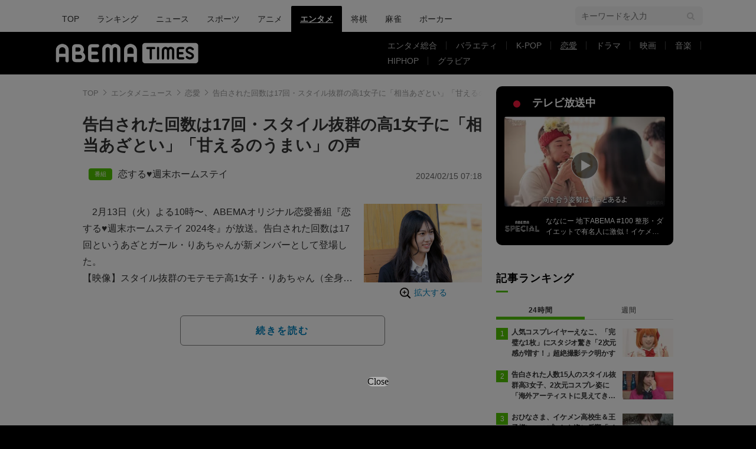

--- FILE ---
content_type: text/html; charset=utf-8
request_url: https://times.abema.tv/articles/-/10114011?utm_campaign=abematimes_rankarticle_10114011&utm_content=10068964&utm_medium=abematimes&utm_source=abematimes
body_size: 13629
content:
<!DOCTYPE html>
<html lang="ja">
<head>
<meta charset="utf-8">
  <meta http-equiv="X-UA-Compatible" content="IE=edge">
  <meta name="viewport" content="width=device-width">
<title>告白された回数は17回・スタイル抜群の高1女子に「相当あざとい」「甘えるのうまい」の声 | 恋愛 | ABEMA TIMES | アベマタイムズ</title>
<meta name="description" content="2月13日（火）よる10時〜、ABEMAオリジナル恋愛番組『恋する♥週末ホームステイ 2024冬』が放送。告白された回数は17回というあざとガール・りあちゃんが新メンバーとして登場した。【映像】スタイル抜群のモテモテ高1女子・りあちゃん（全身あり）　本番組…">
<meta property="article:publisher" content="https://www.facebook.com/ABEMATIMES/">
<meta property="fb:app_id" content="2226295124255038">
  <meta name="author" content="ABEMA TIMES編集部">
<meta name="theme-color" content="#">
  <meta name="robots" content="max-image-preview:large">

  <meta property="og:locale" content="ja_JP">
  <meta property="og:site_name" content="ABEMA TIMES">
<meta property="og:url" content="https://times.abema.tv/articles/-/10114011">
<meta property="og:type" content="article">
<meta property="og:title" content="告白された回数は17回・スタイル抜群の高1女子に「相当あざとい」「甘えるのうまい」の声 | 恋愛 | ABEMA TIMES | アベマタイムズ">
<meta property="og:image" content="https://times-abema.ismcdn.jp/mwimgs/a/d/1200w/img_ad184416ef7b27fc08a12e9a61e3e213142922.jpg">
<meta property="og:description" content="2月13日（火）よる10時〜、ABEMAオリジナル恋愛番組『恋する♥週末ホームステイ 2024冬』が放送。告白された回数は17回というあざとガール・りあちゃんが新メンバーとして登場した。【映像】スタイル抜群のモテモテ高1女子・りあちゃん（全身あり）　本番組…">
<meta name="twitter:card" content="summary_large_image">
<meta name="twitter:site" content="@ABEMATIMES">
<meta name="twitter:domain" content="times.abema.tv">
<link rel="alternate" type="application/rss+xml" title="RSS | ABEMA TIMES" href="https://times.abema.tv/list/feed/rss">
  <link rel="shortcut icon" type="image/vnd.microsoft.icon" href="https://times-abema.ismcdn.jp/favicon.ico">
<link rel="apple-touch-icon-precomposed" href="https://times-abema.ismcdn.jp/common/images/icons/apple-touch-icon.png">
<link rel="preload" as="image" href="https://times-abema.ismcdn.jp/common/images/abema/logo-categories.png">
<link rel="preload" as="image" href="https://times-abema.ismcdn.jp/mwimgs/a/d/724w/img_ad184416ef7b27fc08a12e9a61e3e213142922.jpg" imagesrcset="https://times-abema.ismcdn.jp/mwimgs/a/d/724w/img_ad184416ef7b27fc08a12e9a61e3e213142922.jpg 1x, https://times-abema.ismcdn.jp/mwimgs/a/d/1448w/img_ad184416ef7b27fc08a12e9a61e3e213142922.jpg 2x" fetchpriority="high">
<link rel="stylesheet" href="https://times-abema.ismcdn.jp/resources/abema/css/pc/pages/leafs.css?rd=202601131013">
  <link rel="manifest" href="/manifest.json?rd=202601131013">
    <link rel="canonical" href="https://times.abema.tv/articles/-/10114011">


<link rel="preconnect" href="https://times-abema.ismcdn.jp" crossorigin>
<link rel="preconnect" href="https://www.google-analytics.com" crossorigin>
<link rel="preconnect" href="https://www.googletagmanager.com" crossorigin>
<link rel="preconnect" href="https://analytics.google.com" crossorigin>
<link rel="preconnect" href="https://storage.googleapis.com" crossorigin>
<link rel="preconnect" href="https://image.p-c2-x.abema-tv.com" crossorigin>
<link rel="preconnect" href="https://abema.tv" crossorigin>
<link rel="preconnect" href="https://code.jquery.com" crossorigin>

<!-- Google Tag Manager -->
<script>

  window.dataLayer = window.dataLayer || [];
  var hash = {"article_id":10114011,"category_id":"エンタメ","sub_category_id":"恋愛","publish_data":"2024/02/15","is_interstitial_article":true,"article_type":"interstitial","paging_number":null};
    if (document.referrer) {
      hash['previous_page'] = document.referrer;
    }
  dataLayer.push(hash);
  dataLayer.push({'event': 'pageview'});
  console.log(dataLayer[0], 'dataLayer');
</script>
<script>(function(w,d,s,l,i){w[l]=w[l]||[];w[l].push({'gtm.start':
new Date().getTime(),event:'gtm.js'});var f=d.getElementsByTagName(s)[0],
j=d.createElement(s),dl=l!='dataLayer'?'&l='+l:'';j.async=true;j.src=
'https://www.googletagmanager.com/gtm.js?id='+i+dl;f.parentNode.insertBefore(j,f);
})(window,document,'script','dataLayer','GTM-TFVZ8N');</script>
<!-- End Google Tag Manager -->


<script type="application/ld+json">
[{"@context":"http://schema.org","@type":"WebSite","name":"ABEMA TIMES","alternateName":"ABEMA TIMES | ABEMA公式ニュースサイト","url":"https://times.abema.tv","sameAs":["https://www.facebook.com/ABEMATIMES/","https://x.com/ABEMATIMES"],"potentialAction":{"@type":"SearchAction","target":"https://times.abema.tv/list/search?fulltext={fulltext}","query-input":"required name=fulltext"}},{"@context":"http://schema.org","@type":"SiteNavigationElement","url":["/"]},{"@context":"http://schema.org","@type":"BreadcrumbList","itemListElement":[{"@type":"ListItem","position":1,"item":{"@id":"https://times.abema.tv","name":"ABEMA TIMES"}},{"@type":"ListItem","position":2,"item":{"@id":"https://times.abema.tv/entame","name":"エンタメニュース"}},{"@type":"ListItem","position":3,"item":{"@id":"https://times.abema.tv/reality","name":"恋愛"}},{"@type":"ListItem","position":4,"item":{"@id":"https://times.abema.tv/articles/-/10114011","name":"告白された回数は17回・スタイル抜群の高1女子に「相当あざとい」「甘えるのうまい」の声"}}]},{"@context":"http://schema.org","@type":"NewsArticle","mainEntityOfPage":{"@type":"WebPage","@id":"https://times.abema.tv/articles/-/10114011"},"headline":"告白された回数は17回・スタイル抜群の高1女子に「相当あざとい」「甘えるのうまい」の声","image":{"@type":"ImageObject","url":"https://times-abema.ismcdn.jp/mwimgs/a/d/1200w/img_ad184416ef7b27fc08a12e9a61e3e213142922.jpg","width":"1200","height":"800"},"datePublished":"2024-02-15T07:00:00+09:00","dateModified":"2024-02-15T07:18:00+09:00","author":{"@type":"Organization","name":"ABEMA TIMES編集部"},"description":"2月13日（火）よる10時〜、ABEMAオリジナル恋愛番組『恋する♥週末ホームステイ 2024冬』が放送。告白された回数は17回というあざとガール・りあちゃんが新メンバーとして登場した。【映像】スタイル抜群のモテモテ高1女子・りあちゃん（全身あり）　本番組…","publisher":{"@type":"Organization","name":"ABEMA TIMES","logo":{"@type":"ImageObject","url":"https://times.abema.tv/common/images/abema/bn_400x60.png"}}}]
</script>

    <script type="text/javascript">
      window._taboola = window._taboola || [];
      _taboola.push({article:'auto'});
      !function (e, f, u, i) {
        if (!document.getElementById(i)){
          e.async = 1;
          e.src = u;
          e.id = i;
          f.parentNode.insertBefore(e, f);
        }
      }(document.createElement('script'),
      document.getElementsByTagName('script')[0],
      '//cdn.taboola.com/libtrc/abematimes-network/loader.js',
      'tb_loader_script');
      if(window.performance && typeof window.performance.mark == 'function')
        {window.performance.mark('tbl_ic');}
    </script>


<script type="text/javascript">
  window.googletag = window.googletag || {};
  window.googletag.cmd = window.googletag.cmd || [];
  console.log('gpt.js読み込み')
</script>


<script async src="https://securepubads.g.doubleclick.net/tag/js/gpt.js" crossorigin="anonymous"></script>


<script type="text/javascript">
  window.pbjs = window.pbjs || {};
  window.pbjs.que = window.pbjs.que || [];
</script>
<script async='async' src="https://flux-cdn.com/client/1000354/times-abema_01654.min.js"></script>
<script type="text/javascript">
  window.fluxtag = {
    readyBids: {
      prebid: false,
      amazon: false,
      google: false
    },
    failSafeTimeout: 3e3,
    isFn: function isFn(object) {
      var _t = 'Function';
      var toString = Object.prototype.toString;
      return toString.call(object) === '[object ' + _t + ']';
    },
    launchAdServer: function() {
      if (!fluxtag.readyBids.prebid || !fluxtag.readyBids.amazon) {
        return;
      }
      fluxtag.requestAdServer();
    },
    requestAdServer: function() {
      if (!fluxtag.readyBids.google) {
        fluxtag.readyBids.google = true;
        googletag.cmd.push(function () {
          if (!!(pbjs.setTargetingForGPTAsync) && fluxtag.isFn(pbjs.setTargetingForGPTAsync)) {
            pbjs.que.push(function () {
              pbjs.setTargetingForGPTAsync();
            });
          }
          googletag.pubads().refresh();
        });
      }
    }
  };
</script>
<script type="text/javascript">
  setTimeout(function() {
    fluxtag.requestAdServer();
  }, fluxtag.failSafeTimeout);
</script>
<script type='text/javascript'>
  ! function (a9, a, p, s, t, A, g) {
    if (a[a9]) return;

    function q(c, r) {
      a[a9]._Q.push([c, r])
    }
    a[a9] = {
      init: function () {
        q("i", arguments)
      },
      fetchBids: function () {
        q("f", arguments)
      },
      setDisplayBids: function () {},
      targetingKeys: function () {
        return []
      },
      _Q: []
    };
    A = p.createElement(s);
    A.async = !0;
    A.src = t;
    g = p.getElementsByTagName(s)[0];
    g.parentNode.insertBefore(A, g)
  }("apstag", window, document, "script", "//c.amazon-adsystem.com/aax2/apstag.js");
  apstag.init({
    pubID: '5232',
    adServer: 'googletag',
    bidTimeout: 1e3
  });
  apstag.fetchBids({
    slots: [{
  slotID: "div-gpt-ad-1698676584485-0",
  slotName: "/22954913985/all_all_pc_rightcolumn1",
  sizes: [300,250]
}
,{
  slotID: "div-gpt-ad-1698676604498-0",
  slotName: "/22954913985/all_all_pc_rightcolumn2",
  sizes: [300,600]
}
,{
  slotID: "div-gpt-ad-1693799467200-0",
  slotName: "/22954913985/article_all_pc_chukan_1",
  sizes: [[336,280],[300,250]]
}
,{
  slotID: "div-gpt-ad-1693799616902-0",
  slotName: "/22954913985/article_all_pc_chukan_2",
  sizes: [[336,280],[300,250]]
}
]
  }, function (bids) {
    googletag.cmd.push(function () {
      apstag.setDisplayBids();

      fluxtag.readyBids.amazon = true;
      fluxtag.launchAdServer();
    });
  });
</script>

<script>
  googletag.cmd.push(function() {
    googletag.pubads().setTargeting('genre', 'entame');
    
    googletag.defineSlot('/22954913985/article_all_pc_gateleft', [200, 701], 'div-gpt-ad-1702011303152-0').setCollapseEmptyDiv(true, true).addService(googletag.pubads());
googletag.defineSlot('/22954913985/article_all_pc_gatetop', [1040, 250], 'div-gpt-ad-1698672125497-0').setCollapseEmptyDiv(true).addService(googletag.pubads());
googletag.defineSlot('/22954913985/article_all_pc_gateright', [200, 700], 'div-gpt-ad-1702011093675-0').setCollapseEmptyDiv(true, true).addService(googletag.pubads());
googletag.defineSlot('/22954913985/all_all_pc_rightcolumn1', [300, 250], 'div-gpt-ad-1698676584485-0').addService(googletag.pubads());
googletag.defineSlot('/22954913985/all_all_pc_rightcolumn2', [300, 600], 'div-gpt-ad-1698676604498-0').addService(googletag.pubads());
var anchorSlot;
anchorSlot = googletag.defineOutOfPageSlot('/22954913985/article_all_pc_anker', googletag.enums.OutOfPageFormat.BOTTOM_ANCHOR);

if (anchorSlot) {
  anchorSlot.addService(googletag.pubads());

  window.googletag.pubads().addEventListener('slotRenderEnded', function (event) {
    if(event.isEmpty){
      console.log('gtag isEmpty');
      console.log(event.slot.getSlotElementId());
      return false;
    }
    if(event.slot.getSlotElementId().indexOf('article_all_pc_anker') > -1){
      if(event.size.length){
        var h = event.size[1];
        window.addEventListener('load', function(){
          console.log('gtag listener in load listener');
          $('.js-to-top').css('bottom', h + 47 + 'px');
        });
      }
    }
  });
}
var interstitialSlot;
interstitialSlot = googletag.defineOutOfPageSlot('/22954913985/article_all_pc_interstitial',googletag.enums.OutOfPageFormat.INTERSTITIAL);

if (interstitialSlot) {
  interstitialSlot.addService(googletag.pubads());
}
googletag.defineSlot('/22954913985/article_all_pc_kijiue', [728, 90], 'div-gpt-ad-1692929856131-0').addService(googletag.pubads());
googletag.defineSlot('/22954913985/article_all_pc_chukan_1', [[336, 280], [300, 250]], 'div-gpt-ad-1693799467200-0').addService(googletag.pubads());
googletag.defineSlot('/22954913985/article_all_pc_chukan_2', [[336, 280], [300, 250]], 'div-gpt-ad-1693799616902-0').addService(googletag.pubads());


    function randomInt(min, max) {
      return Math.floor( Math.random() * (max + 1 - min) ) + min;
    }

      googletag.pubads().setTargeting("fluct_ad_group", String(randomInt(1, 10)));

    googletag.pubads().disableInitialLoad();
    googletag.pubads().enableSingleRequest();

    googletag.enableServices();

    if (!!(window.pbFlux) && !!(window.pbFlux.prebidBidder) && fluxtag.isFn(window.pbFlux.prebidBidder)) {
      pbjs.que.push(function () {
        window.pbFlux.prebidBidder();
      });
    } else {
      fluxtag.readyBids.prebid = true;
      fluxtag.launchAdServer();
    }
  });



  (function() {
    var pa = document.createElement('script'); pa.type = 'text/javascript'; pa.charset = "utf-8"; pa.async = true;
    pa.src = window.location.protocol + "//api.popin.cc/searchbox/abematimes.js";
    var s = document.getElementsByTagName('script')[0]; s.parentNode.insertBefore(pa, s);
  })();
</script>

<script async src="https://yads.c.yimg.jp/js/yads-async.js"></script>
  <script async src="https://pagead2.googlesyndication.com/pagead/js/adsbygoogle.js?client=ca-pub-6845393640653469" crossorigin="anonymous"></script>


<script>
window.pushMST_config={"vapidPK":"BIZgYrmxqBfolcrCDu0L4R5IkCzwyZaCqvz9EmY2mrLijpPduFfUTiFTqoGquDzcBfiJrAo1mkSQ5jgxhbw1qfU","enableOverlay":true,"swPath":"/sw.js","i18n":{}};
  var pushmasterTag = document.createElement('script');
  pushmasterTag.src = "https://cdn.pushmaster-cdn.xyz/scripts/publishers/685522a816a8578b6e2d6de5/SDK.js";
  pushmasterTag.setAttribute('defer','');

  var firstScriptTag = document.getElementsByTagName('script')[0];
  firstScriptTag.parentNode.insertBefore(pushmasterTag, firstScriptTag);
</script>

<script type="module" src="https://cdn01.stright.bizris.com/js/1.0/cookie_consent_setting.js?banner_type=banner" charset="UTF-8" data-site-id="SIT-d3c1466c-ed71-46c6-86aa-70095421e33d"></script>
</head>
<body>

<div class="page leafs">
  <header class="g-header">
    <div class="g-header-wrapper">
      <nav class="g-nav">
        <ul class="g-nav-list">
          <li class="g-nav-list__list"><a class="g-nav-list__link" href="/">TOP</a></li>
          <li class="g-nav-list__list"><a class="g-nav-list__link" href="/ranking/realtime">ランキング</a></li>
            <li class="g-nav-list__list"><a class="g-nav-list__link" href="/news">ニュース</a></li>
            <li class="g-nav-list__list"><a class="g-nav-list__link" href="/sports">スポーツ</a></li>
            <li class="g-nav-list__list"><a class="g-nav-list__link" href="/anime">アニメ</a></li>
            <li class="g-nav-list__list"><a class="g-nav-list__link is-current" href="/entame">エンタメ</a></li>
            <li class="g-nav-list__list"><a class="g-nav-list__link" href="/shogi">将棋</a></li>
            <li class="g-nav-list__list"><a class="g-nav-list__link" href="/mahjong">麻雀</a></li>
            <li class="g-nav-list__list"><a class="g-nav-list__link" href="/poker">ポーカー</a></li>
        </ul>
      </nav>
        <div class="c-tools">
            
          <div class="c-keyword-search">
            <label for="keyword_search" class="c-keyword-search__label">
              <input id="keyword_search" type="input" placeholder="キーワードを入力" class="c-keyword-search__input js-search-text">
            </label>
          </div>
        </div>
    </div>
  <div class="g-subnav-div">
    <div class="g-header-wrapper">
      <div class="g-header-logo">
          <a class="g-header-logo__link" href="/"><img class="g-header-logo__img" src="https://times-abema.ismcdn.jp/common/images/abema/logo-categories.png" width="250" height="45" alt="ニュース【ABEMA TIMES | アベマタイムズ】"></a>
      </div>
        <nav class="g-subnav">
          <ul class="g-subnav-list">
              <li class="g-subnav-list__list">
                <a class="g-subnav-list__link" href="/entamenews">エンタメ総合</a>
              </li>
              <li class="g-subnav-list__list">
                <a class="g-subnav-list__link" href="/variety">バラエティ</a>
              </li>
              <li class="g-subnav-list__list">
                <a class="g-subnav-list__link" href="/kpop">K-POP</a>
              </li>
              <li class="g-subnav-list__list">
                <a class="g-subnav-list__link is-current" href="/reality">恋愛</a>
              </li>
              <li class="g-subnav-list__list">
                <a class="g-subnav-list__link" href="/drama">ドラマ</a>
              </li>
              <li class="g-subnav-list__list">
                <a class="g-subnav-list__link" href="/movie">映画</a>
              </li>
              <li class="g-subnav-list__list">
                <a class="g-subnav-list__link" href="/music">音楽</a>
              </li>
              <li class="g-subnav-list__list">
                <a class="g-subnav-list__link" href="/hiphop">HIPHOP</a>
              </li>
              <li class="g-subnav-list__list">
                <a class="g-subnav-list__link" href="/gravure">グラビア</a>
              </li>
          </ul>
        </nav>
    </div>
  </div>
</header>
  <div class="l-wrapper --ad-gate">
      <!-- /22954913985/article_all_pc_gateleft -->
<div id='div-gpt-ad-1702011303152-0' class="l-ad-gete-side">
  <script>
    googletag.cmd.push(function() { googletag.display('div-gpt-ad-1702011303152-0'); });
  </script>
</div>
    <div class="l-contents">
        <div class="l-ad-gate-top">
  <!-- /22954913985/article_all_pc_gatetop -->
  <div id='div-gpt-ad-1698672125497-0' style='min-width: 1040px; min-height: 250px;'>
    <script>
      googletag.cmd.push(function() { googletag.display('div-gpt-ad-1698672125497-0'); });
    </script>
  </div>
</div>
      <div class="l-main-side-wrapper">
        <main class="l-main">
          <div class="l-component-wrapper mgb-pc--25">
  <nav class="c-breadcrumb">
    <ol class="c-breadcrumb__list">
      <li class="c-breadcrumb__item"><a href="/" class="c-breadcrumb__link">TOP</a></li>
      <li class="c-breadcrumb__item"><a href="/entame" class="c-breadcrumb__link">エンタメニュース</a></li>
      <li class="c-breadcrumb__item"><a href="/reality" class="c-breadcrumb__link">恋愛</a></li>
      <li class="c-breadcrumb__item"><a href="https://times.abema.tv/articles/-/10114011" class="c-breadcrumb__link">告白された回数は17回・スタイル抜群の高1女子に「相当あざとい」「甘えるのうまい」の声</a></li>
    </ol>
  </nav>
</div>
          
          <article>
            <div class="article-header">
    <h1 class="article-header__title"><a href="/articles/-/10114011?page=1" class="article-header__title-link">告白された回数は17回・スタイル抜群の高1女子に「相当あざとい」「甘えるのうまい」の声</a></h1>
  <div class="l-flex l-items-end">
    <div class="article-header-tags l-flex-1"><div class="article-header-tags__tag --program l-space-x-2"><a href="/feature/program/koi-sute" class="article-header-tags__tag-link">恋する♥週末ホームステイ</a></div></div>
    <time datetime="2024-02-15T07:18:00+09:00" class="article-header__date l-flex-initial">2024/02/15 07:18</time>
  </div>
</div>

            <div class="article-body js-article-body">
  <div class="m-teaser-main">
<div class="c-teaser-thumnail">
  <a href="/articles/-/10114011?page=1" class="c-teaser-thumnail__img"><img alt="【写真・画像】告白された回数は17回・モテまくり高1女子に男子大興奮「スタイルよっ」「かわいい」　1枚目" class="figure__img" height="482" src="https://times-abema.ismcdn.jp/mwimgs/a/d/724w/img_ad184416ef7b27fc08a12e9a61e3e213142922.jpg" width="724" srcset="https://times-abema.ismcdn.jp/mwimgs/a/d/724w/img_ad184416ef7b27fc08a12e9a61e3e213142922.jpg 1x, https://times-abema.ismcdn.jp/mwimgs/a/d/1448w/img_ad184416ef7b27fc08a12e9a61e3e213142922.jpg 2x"></a>
  <a href="/articles/-/10114011?page=1" class="c-teaser-thumnail__expand">拡大する</a>
</div>
<a href="/articles/-/10114011?page=1" class="c-teaser-lead"><p>　2月13日（火）よる10時〜、ABEMAオリジナル恋愛番組『恋する♥週末ホームステイ 2024冬』が放送。告白された回数は17回というあざとガール・りあちゃんが新メンバーとして登場した。<br>【映像】スタイル抜群のモテモテ高1女子・りあちゃん（全身あり）<br>　本番組は、遠く離れた街に住む高校生たちが日本全国のデートスポットでの週末ホームステイを通じて、その中で生まれる恋模様を追う恋愛番組。スタジオMCは、ゆいP（おかずクラブ）と工藤大輝（Da-iCE）、恋ステ公式お兄ちゃんという肩書きにお笑いコンビ・レインボーの池田直人、そしてシーズンMCにYouTuberで「BG」ブランドディレクターのとうあと、2人組YouTuber・むくえなのえなぴを迎えた。</p></a>
  
</div>
<div class="c-button">
  <a href="/articles/-/10114011?page=1" class="c-button__link --teaser js-teaser-button">続きを読む</a>
</div>


</div>
            

              <div class="u-lg-flex u-lg-justify-between mgt-pc--40">
                  <!-- /22954913985/article_all_pc_chukan_1 -->
                  <div id='div-gpt-ad-1693799467200-0' style='min-width: 300px; min-height: 250px;'>
                    <script>
                      googletag.cmd.push(function() { googletag.display('div-gpt-ad-1693799467200-0'); });
                    </script>
                  </div>
                  <!-- /22954913985/article_all_pc_chukan_2 -->
                  <div id='div-gpt-ad-1693799616902-0' style='min-width: 300px; min-height: 250px;'>
                    <script>
                      googletag.cmd.push(function() { googletag.display('div-gpt-ad-1693799616902-0'); });
                    </script>
                  </div>
              </div>


              <div id="taboola-below-article-thumbnails-preview"></div>
<script type="text/javascript">
  window._taboola = window._taboola || [];
  _taboola.push({
    mode: 'alternating-thumbnails-a',
    container: 'taboola-below-article-thumbnails-preview',
    placement: 'Below Article Thumbnails Preview',
    target_type: 'mix'
  });
</script>

          </article>
          


        </main>
        <aside class="l-side">
            <div class="l-component-wrapper">
  <a href="https://abema.go.link/now-on-air/abema-special?utm_campaign=abematimes_20240215_free_10114011_sp_pc_onair_entame&utm_medium=web&utm_source=abematimes&adj_t=1o8o1k5q&adj_campaign=202402&adj_adgroup=15&adj_creative=abematimes_20240215_free_10114011_sp_pc_onair_entame&adj_tracker_limit=25000&adj_redirect=https%3A%2F%2Fabema.tv%2Fnow-on-air%2Fabema-special%3Futm_campaign%3Dabematimes_20240215_free_10114011_sp_pc_onair_entame%26utm_medium%3Dweb%26utm_source%3Dabematimes" target="_blank" class="c-side-on-air js-side-on-air-link">
    <div class="l-flex l-lg-items-center l-lg-mb-1">
      <div class="nowOnAirBadge"><div class="nowOnAirBadge__inner"></div></div>
      <div class="c-article-title l-flex-100"><div class="c-side-on-air__title">テレビ放送中<div class="c-side-on-air__title-time"><span class="js-onair-start"></span><span class="js-onair-end"></span></div></div></div>
    </div>
    <div class="c-side-on-air__block">
      <div class="c-side-on-air__program c-icon-onair">
        <figure class="c-side-on-air__program__img"><img src="https://times-abema.ismcdn.jp/common/images/abema/no_image.jpg" alt="abema-special" class="js-onair-poster" width="424" height="238"></figure><i class="c-side-on-air__program__icon"><img src="https://times-abema.ismcdn.jp/common/images/abema/play.png" width="46" height="46" alt=""></i></div>
        <div class="l-flex l-items-center">
          <div class="c-side-on-air__logo"><img alt="abema-special" src="https://image.p-c2-x.abema-tv.com/image/channels/abema-special/logo.png?width=200" width="200" height="75" class="c-side-on-air__logo-img js-onair-logo"></div>
          <div class="c-side-on-air__lead js-onair-lead"></div>
        </div>
    </div>
  </a>
</div>


  <div class="l-component-wrapper">
  <div class="c-keyword-search">
    <label for="keyword_search" class="c-keyword-search__label">
      <input id="keyword_search" type="input" placeholder="キーワードを入力" class="c-keyword-search__input js-search-text">
    </label>
  </div>
</div>

    <div class="l-component-wrapper l-main-row">
    <section class="c-ranking c-ranking-date c-ranking-daily js-tab-group">
      <div class="c-article-title -underline -dark">記事ランキング</div>
      <div class="c-ranking-tab">
        <div class="c-ranking-tab-item -dark is-active js-tab-item">24時間</div>
        <div class="c-ranking-tab-item -dark js-tab-item">週間</div>
      </div>
      <ul class="c-ranking__list --tab is-show js-tab-block">
          <li class="c-ranking__item">
            <a href="/articles/-/10219174" class="c-ranking__link" data-previous_link="article_ranking_24h_エンタメ_恋愛">
              <div class="c-ranking__block">
                <div class="c-ranking__box">
                  <p class="c-ranking__subject -truncate3"><span>人気コスプレイヤーえなこ、「完璧な1枚」にスタジオ驚き「2次元感が増す！」超絶撮影テク明かす</span></p>
                </div>
              </div>
              <div class="c-ranking__block">
                <figure class="c-ranking__img"><img src="[data-uri]" data-src="https://times-abema.ismcdn.jp/mwimgs/3/c/120w/img_3c12af39509ffa9ca7ad7725e85f620c113760.jpg" data-srcset="https://times-abema.ismcdn.jp/mwimgs/3/c/120w/img_3c12af39509ffa9ca7ad7725e85f620c113760.jpg 1x,https://times-abema.ismcdn.jp/mwimgs/3/c/240w/img_3c12af39509ffa9ca7ad7725e85f620c113760.jpg 2x" width="120" height="90" class="c-list-category__img__file lazy" alt="人気コスプレイヤーえなこ、「完璧な1枚」にスタジオ驚き「2次元感が増す！」超絶撮影テク明かす" style=""></figure>
              </div>
            </a>
          </li>
          <li class="c-ranking__item">
            <a href="/articles/-/10219193" class="c-ranking__link" data-previous_link="article_ranking_24h_エンタメ_恋愛">
              <div class="c-ranking__block">
                <div class="c-ranking__box">
                  <p class="c-ranking__subject -truncate3"><span>告白された人数15人のスタイル抜群高3女子、2次元コスプレ姿に「海外アーティストに見えてきた」絶賛の声</span></p>
                </div>
              </div>
              <div class="c-ranking__block">
                <figure class="c-ranking__img"><img src="[data-uri]" data-src="https://times-abema.ismcdn.jp/mwimgs/0/9/120w/img_093f2a443a8bdb6ccfa07797eaff9d4695670.jpg" data-srcset="https://times-abema.ismcdn.jp/mwimgs/0/9/120w/img_093f2a443a8bdb6ccfa07797eaff9d4695670.jpg 1x,https://times-abema.ismcdn.jp/mwimgs/0/9/240w/img_093f2a443a8bdb6ccfa07797eaff9d4695670.jpg 2x" width="120" height="95" class="c-list-category__img__file lazy" alt="告白された人数15人のスタイル抜群高3女子、2次元コスプレ姿に「海外アーティストに見えてきた」絶賛の声" style=""></figure>
              </div>
            </a>
          </li>
          <li class="c-ranking__item">
            <a href="/articles/-/10218160" class="c-ranking__link" data-previous_link="article_ranking_24h_エンタメ_恋愛">
              <div class="c-ranking__block">
                <div class="c-ranking__box">
                  <p class="c-ranking__subject -truncate3"><span>おひなさま、イケメン高校生＆王子様にコスプレした姿に反響「イケメンすぎる」「爆イケすぎ」</span></p>
                </div>
              </div>
              <div class="c-ranking__block">
                <figure class="c-ranking__img"><img src="[data-uri]" data-src="https://times-abema.ismcdn.jp/mwimgs/0/c/120w/img_0caeb893c025dffa1e0d8f71cf918ef1164859.jpg" data-srcset="https://times-abema.ismcdn.jp/mwimgs/0/c/120w/img_0caeb893c025dffa1e0d8f71cf918ef1164859.jpg 1x,https://times-abema.ismcdn.jp/mwimgs/0/c/240w/img_0caeb893c025dffa1e0d8f71cf918ef1164859.jpg 2x" width="120" height="98" class="c-list-category__img__file lazy" alt="おひなさま、イケメン高校生＆王子様にコスプレした姿に反響「イケメンすぎる」「爆イケすぎ」" style=""></figure>
              </div>
            </a>
          </li>
          <li class="c-ranking__item">
            <a href="/articles/-/10219372" class="c-ranking__link" data-previous_link="article_ranking_24h_エンタメ_恋愛">
              <div class="c-ranking__block">
                <div class="c-ranking__box">
                  <p class="c-ranking__subject -truncate3"><span>『今日好き』で一度も告白の機会に恵まれなかった高1ギャル、初日からモテすぎてパニック「モテとる？」「こんな経験ない」テグ編第1話</span></p>
                </div>
              </div>
              <div class="c-ranking__block">
                <figure class="c-ranking__img"><img src="[data-uri]" data-src="https://times-abema.ismcdn.jp/mwimgs/f/0/120w/img_f0b228d34416059c74214609683ce0ef1483332.jpg" data-srcset="https://times-abema.ismcdn.jp/mwimgs/f/0/120w/img_f0b228d34416059c74214609683ce0ef1483332.jpg 1x,https://times-abema.ismcdn.jp/mwimgs/f/0/240w/img_f0b228d34416059c74214609683ce0ef1483332.jpg 2x" width="120" height="92" class="c-list-category__img__file lazy" alt="『今日好き』で一度も告白の機会に恵まれなかった高1ギャル、初日からモテすぎてパニック「モテとる？」「こんな経験ない」テグ編第1話" style=""></figure>
              </div>
            </a>
          </li>
          <li class="c-ranking__item">
            <a href="/articles/-/10219377" class="c-ranking__link" data-previous_link="article_ranking_24h_エンタメ_恋愛">
              <div class="c-ranking__block">
                <div class="c-ranking__box">
                  <p class="c-ranking__subject -truncate3"><span>「こんなイケメンが私のことを…」金髪にイメチェンした高2女子、初対面からモテ展開に！喜び爆発『今日好き』テグ編第1話</span></p>
                </div>
              </div>
              <div class="c-ranking__block">
                <figure class="c-ranking__img"><img src="[data-uri]" data-src="https://times-abema.ismcdn.jp/mwimgs/9/c/120w/img_9c34e2f067f5f956643e2901b13a42815091957.jpg" data-srcset="https://times-abema.ismcdn.jp/mwimgs/9/c/120w/img_9c34e2f067f5f956643e2901b13a42815091957.jpg 1x,https://times-abema.ismcdn.jp/mwimgs/9/c/240w/img_9c34e2f067f5f956643e2901b13a42815091957.jpg 2x" width="120" height="90" class="c-list-category__img__file lazy" alt="「こんなイケメンが私のことを…」金髪にイメチェンした高2女子、初対面からモテ展開に！喜び爆発『今日好き』テグ編第1話" style=""></figure>
              </div>
            </a>
          </li>
        <li>
          <div class="c-button"><a href="/reality/ranking/daily" class="c-button__link">もっと見る</a></div>
        </li>
      </ul>
      <ul class="c-ranking__list --tab js-tab-block">
          <li class="c-ranking__item">
            <a href="/articles/-/10217953" class="c-ranking__link" data-previous_link="article_ranking_weekly_エンタメ_恋愛">
              <div class="c-ranking__block">
                <div class="c-ranking__box">
                  <p class="c-ranking__subject -truncate3"><span>幾田りら、「恋風」に続き『今日好き』の主題歌を担当！書き下ろし楽曲『パズル』に込めた想い「パズルのピースをひとつずつはめていくような恋もあるんじゃないかなと思い、この曲を紡いだ」</span></p>
                </div>
              </div>
              <div class="c-ranking__block">
                <figure class="c-ranking__img"><img src="[data-uri]" data-src="https://times-abema.ismcdn.jp/mwimgs/7/8/120w/img_78fd2d69bc533869d00d4e4d84fc5850497363.jpg" data-srcset="https://times-abema.ismcdn.jp/mwimgs/7/8/120w/img_78fd2d69bc533869d00d4e4d84fc5850497363.jpg 1x,https://times-abema.ismcdn.jp/mwimgs/7/8/240w/img_78fd2d69bc533869d00d4e4d84fc5850497363.jpg 2x" width="120" height="120" class="c-list-category__img__file lazy" alt="幾田りら、「恋風」に続き『今日好き』の主題歌を担当！書き下ろし楽曲『パズル』に込めた想い「パズルのピースをひとつずつはめていくような恋もあるんじゃないかなと思い、この曲を紡いだ」" style=""></figure>
              </div>
            </a>
          </li>
          <li class="c-ranking__item">
            <a href="/articles/-/10217811" class="c-ranking__link" data-previous_link="article_ranking_weekly_エンタメ_恋愛">
              <div class="c-ranking__block">
                <div class="c-ranking__box">
                  <p class="c-ranking__subject -truncate3"><span>人気継続メンバー、ひなた、もか、りくと、るいの参加が決定！新シーズン、韓国・テグ編のメンバー発表に「嬉しい！」歓喜の声</span></p>
                </div>
              </div>
              <div class="c-ranking__block">
                <figure class="c-ranking__img"><img src="[data-uri]" data-src="https://times-abema.ismcdn.jp/mwimgs/0/7/120w/img_078a4f353cbd5aef18305db3a4f95b81347923.jpg" data-srcset="https://times-abema.ismcdn.jp/mwimgs/0/7/120w/img_078a4f353cbd5aef18305db3a4f95b81347923.jpg 1x,https://times-abema.ismcdn.jp/mwimgs/0/7/240w/img_078a4f353cbd5aef18305db3a4f95b81347923.jpg 2x" width="120" height="50" class="c-list-category__img__file lazy" alt="人気継続メンバー、ひなた、もか、りくと、るいの参加が決定！新シーズン、韓国・テグ編のメンバー発表に「嬉しい！」歓喜の声" style=""></figure>
              </div>
            </a>
          </li>
          <li class="c-ranking__item">
            <a href="/articles/-/10215742" class="c-ranking__link" data-previous_link="article_ranking_weekly_エンタメ_恋愛">
              <div class="c-ranking__block">
                <div class="c-ranking__box">
                  <p class="c-ranking__subject -truncate3"><span>ティーンに大人気の“きんりのカップル”、交際半年を迎えラブラブっぷりが加速！「常にキュンとしています」お互い嬉しかったプレゼントも明かす</span></p>
                </div>
              </div>
              <div class="c-ranking__block">
                <figure class="c-ranking__img"><img src="[data-uri]" data-src="https://times-abema.ismcdn.jp/mwimgs/f/2/120w/img_f24503c557b0a3795ac12263be5bb7548585216.jpg" data-srcset="https://times-abema.ismcdn.jp/mwimgs/f/2/120w/img_f24503c557b0a3795ac12263be5bb7548585216.jpg 1x,https://times-abema.ismcdn.jp/mwimgs/f/2/240w/img_f24503c557b0a3795ac12263be5bb7548585216.jpg 2x" width="120" height="79" class="c-list-category__img__file lazy" alt="ティーンに大人気の“きんりのカップル”、交際半年を迎えラブラブっぷりが加速！「常にキュンとしています」お互い嬉しかったプレゼントも明かす" style=""></figure>
              </div>
            </a>
          </li>
          <li class="c-ranking__item">
            <a href="/articles/-/10125405" class="c-ranking__link" data-previous_link="article_ranking_weekly_エンタメ_恋愛">
              <div class="c-ranking__block">
                <div class="c-ranking__box">
                  <p class="c-ranking__subject -truncate3"><span>塩野瑛久、“元妻”足立梨花の結婚にコメント「ちょっと申し訳ない気持ちに…」『私たち結婚しました 5』第9話</span></p>
                </div>
              </div>
              <div class="c-ranking__block">
                <figure class="c-ranking__img"><img src="[data-uri]" data-src="https://times-abema.ismcdn.jp/mwimgs/3/6/120w/img_36ff6a102a67ea0cb3fc80468b43fece68927.jpg" data-srcset="https://times-abema.ismcdn.jp/mwimgs/3/6/120w/img_36ff6a102a67ea0cb3fc80468b43fece68927.jpg 1x,https://times-abema.ismcdn.jp/mwimgs/3/6/240w/img_36ff6a102a67ea0cb3fc80468b43fece68927.jpg 2x" width="120" height="75" class="c-list-category__img__file lazy" alt="塩野瑛久、“元妻”足立梨花の結婚にコメント「ちょっと申し訳ない気持ちに…」『私たち結婚しました 5』第9話" style=""></figure>
              </div>
            </a>
          </li>
          <li class="c-ranking__item">
            <a href="/articles/-/10219372" class="c-ranking__link" data-previous_link="article_ranking_weekly_エンタメ_恋愛">
              <div class="c-ranking__block">
                <div class="c-ranking__box">
                  <p class="c-ranking__subject -truncate3"><span>『今日好き』で一度も告白の機会に恵まれなかった高1ギャル、初日からモテすぎてパニック「モテとる？」「こんな経験ない」テグ編第1話</span></p>
                </div>
              </div>
              <div class="c-ranking__block">
                <figure class="c-ranking__img"><img src="[data-uri]" data-src="https://times-abema.ismcdn.jp/mwimgs/f/0/120w/img_f0b228d34416059c74214609683ce0ef1483332.jpg" data-srcset="https://times-abema.ismcdn.jp/mwimgs/f/0/120w/img_f0b228d34416059c74214609683ce0ef1483332.jpg 1x,https://times-abema.ismcdn.jp/mwimgs/f/0/240w/img_f0b228d34416059c74214609683ce0ef1483332.jpg 2x" width="120" height="92" class="c-list-category__img__file lazy" alt="『今日好き』で一度も告白の機会に恵まれなかった高1ギャル、初日からモテすぎてパニック「モテとる？」「こんな経験ない」テグ編第1話" style=""></figure>
              </div>
            </a>
          </li>
        <li>
          <div class="c-button"><a href="/reality/ranking/weekly" class="c-button__link">もっと見る</a></div>
        </li>
      </ul>
    </section>
  </div>


    <div class="u-lg-overflow-hidden" style='min-height: 250px;'>
  <!-- /22954913985/all_all_pc_rightcolumn1 -->
  <div id='div-gpt-ad-1698676584485-0' class="ad-side-ajuster" style='min-width: 300px; min-height: 250px;'></div>
</div>
  
    <div class="l-component-wrapper l-main-row">
    <section class="g-side-program-ranking g-side-program-ranking-news">
      <div class="g-side-program-ranking__title">番組ランキング</div>
      <ul class="g-side-program-ranking-counter">
      <li class="g-side-program-ranking-item">
  <a href="https://abema.go.link/video/episode/90-1833_s1_p111?utm_medium=web&utm_source=abematimes&utm_campaign=abematimes_20240215_free_sp_pc_ranking_other_no1&adj_t=1o8o1k5q&adj_campaign=202402&adj_adgroup=15&adj_creative=abematimes_20240215_free_sp_pc_ranking_other_no1&adj_tracker_limit=25000&adj_redirect=https%3A%2F%2Fabema.tv%2Fvideo%2Fepisode%2F90-1833_s1_p111%3Futm_medium%3Dweb%26utm_source%3Dabematimes%26utm_campaign%3Dabematimes_20240215_free_sp_pc_ranking_other_no1" class="g-side-program-ranking-item__link">
    <figure class="g-side-program-ranking-item__img"><div style="padding-top:66.4%;position:relative;"><img src="[data-uri]" data-src="https://times-abema.ismcdn.jp/mwimgs/6/a/250w/img_6a21a8f4939ab871a5f6963982abb113618413.jpg" data-srcset="https://times-abema.ismcdn.jp/mwimgs/6/a/250w/img_6a21a8f4939ab871a5f6963982abb113618413.jpg 1x,https://times-abema.ismcdn.jp/mwimgs/6/a/500w/img_6a21a8f4939ab871a5f6963982abb113618413.jpg 2x" width="250" height="166" class="g-side-program-ranking-item__img u-fit lazy" alt="#11：ホスト山本裕典が涙＆恋をしないキャバ嬢に騙されるな - 愛のハイエナ - シーズン1 (バラエティ) | 無料動画・見逃し配信を見るなら | ABEMA" style=""></div></figure>
    <div class="">
      <div class="g-side-program-ranking-item__episode"><span>加護亜依、芸能人との“体の関係”を赤裸々告白</span></div>
      <div class="g-side-program-ranking-item__series"><span>愛のハイエナ</span></div>
    </div>
  </a>
</li>
<li class="g-side-program-ranking-item">
  <a href="https://abema.go.link/video/episode/221-265_s1_p31?utm_medium=web&utm_source=abematimes&utm_campaign=abematimes_20240215_free_sp_pc_ranking_other_no2&adj_t=1o8o1k5q&adj_campaign=202402&adj_adgroup=15&adj_creative=abematimes_20240215_free_sp_pc_ranking_other_no2&adj_tracker_limit=25000&adj_redirect=https%3A%2F%2Fabema.tv%2Fvideo%2Fepisode%2F221-265_s1_p31%3Futm_medium%3Dweb%26utm_source%3Dabematimes%26utm_campaign%3Dabematimes_20240215_free_sp_pc_ranking_other_no2" class="g-side-program-ranking-item__link">
    <figure class="g-side-program-ranking-item__img"><div style="padding-top:73.2%;position:relative;"><img src="[data-uri]" data-src="https://times-abema.ismcdn.jp/mwimgs/a/9/250w/img_a94e73f66f66ef6b9d7a9f3c25ca0b0b56770.jpg" data-srcset="https://times-abema.ismcdn.jp/mwimgs/a/9/250w/img_a94e73f66f66ef6b9d7a9f3c25ca0b0b56770.jpg 1x,https://times-abema.ismcdn.jp/mwimgs/a/9/500w/img_a94e73f66f66ef6b9d7a9f3c25ca0b0b56770.jpg 2x" width="250" height="183" class="g-side-program-ranking-item__img u-fit lazy" alt="CHANCE &amp; CHANGE #31 - CHANCE &amp; CHANGE - シーズン1 (バラエティ) | 無料動画・見逃し配信を見るなら | ABEMA" style=""></div></figure>
    <div class="">
      <div class="g-side-program-ranking-item__episode"><span>22歳の銀座最年少ママ、貫禄と完璧ボディに衝撃</span></div>
      <div class="g-side-program-ranking-item__series"><span>CHANCE & CHANGE</span></div>
    </div>
  </a>
</li>
<li class="g-side-program-ranking-item">
  <a href="https://abema.go.link/video/episode/90-980_s102_p188?utm_medium=web&utm_source=abematimes&utm_campaign=abematimes_20240215_free_sp_pc_ranking_other_no3&adj_t=1o8o1k5q&adj_campaign=202402&adj_adgroup=15&adj_creative=abematimes_20240215_free_sp_pc_ranking_other_no3&adj_tracker_limit=25000&adj_redirect=https%3A%2F%2Fabema.tv%2Fvideo%2Fepisode%2F90-980_s102_p188%3Futm_medium%3Dweb%26utm_source%3Dabematimes%26utm_campaign%3Dabematimes_20240215_free_sp_pc_ranking_other_no3" class="g-side-program-ranking-item__link">
    <figure class="g-side-program-ranking-item__img"><div style="padding-top:56.00000000000001%;position:relative;"><img src="[data-uri]" data-src="https://times-abema.ismcdn.jp/mwimgs/3/8/250w/img_385610b38d065b4902280c24c2d62e72185372.jpg" data-srcset="https://times-abema.ismcdn.jp/mwimgs/3/8/250w/img_385610b38d065b4902280c24c2d62e72185372.jpg 1x,https://times-abema.ismcdn.jp/mwimgs/3/8/500w/img_385610b38d065b4902280c24c2d62e72185372.jpg 2x" width="250" height="140" class="g-side-program-ranking-item__img u-fit lazy" alt="#87：スターに似すぎのマスクイケメン&amp;美女大集合 - ななにー 地下ABEMA - ななにー 地下ABEMA (バラエティ) | 無料動画・見逃し配信を見るなら | ABEMA" style=""></div></figure>
    <div class="">
      <div class="g-side-program-ranking-item__episode"><span>“体重72キロの北川景子”ぽっちゃり体型公表の理由</span></div>
      <div class="g-side-program-ranking-item__series"><span>ななにー 地下ABEMA</span></div>
    </div>
  </a>
</li>
<li class="g-side-program-ranking-item">
  <a href="https://abema.go.link/video/episode/89-116_s35_p368?utm_medium=web&utm_source=abematimes&utm_campaign=abematimes_20240215_free_sp_pc_ranking_other_no4&adj_t=1o8o1k5q&adj_campaign=202402&adj_adgroup=15&adj_creative=abematimes_20240215_free_sp_pc_ranking_other_no4&adj_tracker_limit=25000&adj_redirect=https%3A%2F%2Fabema.tv%2Fvideo%2Fepisode%2F89-116_s35_p368%3Futm_medium%3Dweb%26utm_source%3Dabematimes%26utm_campaign%3Dabematimes_20240215_free_sp_pc_ranking_other_no4" class="g-side-program-ranking-item__link">
    <figure class="g-side-program-ranking-item__img"><div style="padding-top:64.0%;position:relative;"><img src="[data-uri]" data-src="https://times-abema.ismcdn.jp/mwimgs/9/e/250w/img_9ea15ce8b2657909a4efe74b7b416aa1225397.jpg" data-srcset="https://times-abema.ismcdn.jp/mwimgs/9/e/250w/img_9ea15ce8b2657909a4efe74b7b416aa1225397.jpg 1x,https://times-abema.ismcdn.jp/mwimgs/9/e/500w/img_9ea15ce8b2657909a4efe74b7b416aa1225397.jpg 2x" width="250" height="160" class="g-side-program-ranking-item__img u-fit lazy" alt="いしだ壱成「貯金も何もなかった」うつ病抱え石川県のハローワークで職探し…命を救われた父・石田純一の言葉と息子・谷原七音への思い - ABEMAエンタメ - NO MAKE (ニュース) | 無料動画・見逃し配信を見るなら | ABEMA" style=""></div></figure>
    <div class="">
      <div class="g-side-program-ranking-item__episode"><span>いしだ壱成、実子である谷原章介の長男・谷原七音への想い</span></div>
      <div class="g-side-program-ranking-item__series"><span>ABEMAエンタメ</span></div>
    </div>
  </a>
</li>
<li class="g-side-program-ranking-item">
  <a href="https://abema.go.link/video/episode/90-2041_s1_p1?utm_medium=web&utm_source=abematimes&utm_campaign=abematimes_20240215_free_sp_pc_ranking_other_no5&adj_t=1o8o1k5q&adj_campaign=202402&adj_adgroup=15&adj_creative=abematimes_20240215_free_sp_pc_ranking_other_no5&adj_tracker_limit=25000&adj_redirect=https%3A%2F%2Fabema.tv%2Fvideo%2Fepisode%2F90-2041_s1_p1%3Futm_medium%3Dweb%26utm_source%3Dabematimes%26utm_campaign%3Dabematimes_20240215_free_sp_pc_ranking_other_no5" class="g-side-program-ranking-item__link">
    <figure class="g-side-program-ranking-item__img"><div style="padding-top:56.00000000000001%;position:relative;"><img src="[data-uri]" data-src="https://times-abema.ismcdn.jp/mwimgs/c/a/250w/img_ca2a4a2e16d62f7ba1a88cb6755ad4461141224.jpg" data-srcset="https://times-abema.ismcdn.jp/mwimgs/c/a/250w/img_ca2a4a2e16d62f7ba1a88cb6755ad4461141224.jpg 1x,https://times-abema.ismcdn.jp/mwimgs/c/a/500w/img_ca2a4a2e16d62f7ba1a88cb6755ad4461141224.jpg 2x" width="250" height="140" class="g-side-program-ranking-item__img u-fit lazy" alt="#1：港区のギャラ飲み女王＆事故物件1週間生活＆資産60億のニート 他 - ドーピングトーキング - シーズン1 (バラエティ) | 無料動画・見逃し配信を見るなら | ABEMA" style=""></div></figure>
    <div class="">
      <div class="g-side-program-ranking-item__episode"><span>実在した“売春島”写真が物語る都市伝説とは異なる実態</span></div>
      <div class="g-side-program-ranking-item__series"><span>ドーピングトーキング</span></div>
    </div>
  </a>
</li>

      </ul>
    </section>
    <div class="c-button mgt-pc--20"><a href="https://abema.go.link/?utm_medium=web&utm_source=abematimes&utm_campaign=abematimes_20240215_free_sp_pc_ranking_other_top&adj_t=1o8o1k5q&adj_campaign=202402&adj_adgroup=15&adj_creative=abematimes_20240215_free_sp_pc_ranking_other_top&adj_tracker_limit=25000&adj_redirect=https%3A%2F%2Fabema.tv%2F%3Futm_medium%3Dweb%26utm_source%3Dabematimes%26utm_campaign%3Dabematimes_20240215_free_sp_pc_ranking_other_top" class="c-button__link">もっと見る</a></div>
  </div>

  
    <div class="u-lg-overflow-hidden mgt-pc--30 ad-side-sticky">
      <!-- /22954913985/all_all_pc_rightcolumn2 -->
      <div id='div-gpt-ad-1698676604498-0' class="ad-side-ajuster" style='min-width: 300px; min-height: 600px;'>
        <script>
          googletag.cmd.push(function() { googletag.display('div-gpt-ad-1698676604498-0'); });
          (function(){
            var tad = document.getElementById('div-gpt-ad-1698676604498-0');
            tad.style.transform = 'scale(0.8)';
            tad.style.transformOrigin = 'left top';
            tad.parentElement.style.height = '480px';
          })();
        </script>
      </div>
    </div>

        </aside>
      </div>
    </div>
      <!-- /22954913985/article_all_pc_gateright -->
<div id='div-gpt-ad-1702011093675-0' class="l-ad-gete-side">
  <script>
    googletag.cmd.push(function() { googletag.display('div-gpt-ad-1702011093675-0'); });
  </script>
</div>
  </div>
  <footer class="g-footer">
    <div class="g-footer-wrapper --upper">
      
      <div class="c-ameba-app">
  <a href="https://abema.tv/"><img width="240" height="79" alt="ABEMA" class="c-ameba-app__logo lazy" src="[data-uri]" data-src="https://times-abema.ismcdn.jp/common/images/abema/abema_logo_s.png"></a>
  <ul class="c-ameba-app__list">
    <li class="c-ameba-app__item"><a href="https://apps.apple.com/jp/app/abematv/id1074866833" target="_blank" class="c-ameba-app__link"><img width="140" height="40" alt="App Storeからダウンロード" class="c-ameba-app__img lazy" src="[data-uri]" data-src="https://times-abema.ismcdn.jp/common/images/abema/app-store.svg?rd=202601131013"></a></li>
    <li class="c-ameba-app__item"><a href="https://play.google.com/store/apps/details?id=tv.abema&hl=ja" target="_blank" class="c-ameba-app__link"><img width="130" height="40" alt="ANDROIDアプリ Google Play" class="c-ameba-app__img lazy" src="[data-uri]" data-src="https://times-abema.ismcdn.jp/common/images/abema/google-play.png?rd=202601131013"></a></li>
  </ul>
</div>

      <ul class="g-footer-sns">
  <li class=""><a href="https://www.facebook.com/ABEMATIMES/" target="_blank" class="g-footer-sns__link g-footer-sns__link--facebook">Facebook</a></li>
  <li class=""><a href="https://x.com/ABEMATIMES" target="_blank" class="g-footer-sns__link g-footer-sns__link--twitter">Twitter</a></li>
  <li class=""><a href="https://www.youtube.com/channel/UCLsdm7nCJCVTWSid7G_f0Pg" target="_blank" class="g-footer-sns__link g-footer-sns__link--youtube">Youtube</a></li>
  <li class=""><a href="https://www.instagram.com/abema_official/?igshid=howehth9b00o" target="_blank" class="g-footer-sns__link g-footer-sns__link--instagram">Instagram</a></li>
</ul>

    </div>
    <div class="g-footer-wrapper">
      <div class="g-footer-category-div">
        <ul class="g-footer-category">
          <li class="g-footer-category__list">
            <a class="g-footer-category__link" href="/">TOP</a>
          </li>
          <li class="g-footer-category__list">
            <a class="g-footer-category__link" href="/news">ニュース</a>
            <ul class="g-footer-subcategory">
              <li class="g-footer-subcategory__list">
  <a class="g-footer-subcategory__link" href="/news/domestic">国内</a>
</li>
<li class="g-footer-subcategory__list">
  <a class="g-footer-subcategory__link" href="/news/international">国際</a>
</li>
<li class="g-footer-subcategory__list">
  <a class="g-footer-subcategory__link" href="/news/economy">経済・IT</a>
</li>
<li class="g-footer-subcategory__list">
  <a class="g-footer-subcategory__link" href="/news/politics">政治</a>
</li>
<li class="g-footer-subcategory__list">
  <a class="g-footer-subcategory__link" href="/news/trend">話題</a>
</li>

            </ul>
          </li>
        </ul>
        <ul class="g-footer-category">
          <li class="g-footer-category__list">
            <a class="g-footer-category__link" href="/sports">スポーツ</a>
            <ul class="g-footer-subcategory">
              <li class="g-footer-subcategory__list">
  <a class="g-footer-subcategory__link" href="/baseball">野球</a>
</li>
<li class="g-footer-subcategory__list">
  <a class="g-footer-subcategory__link" href="/soccer">サッカー</a>
</li>
<li class="g-footer-subcategory__list">
  <a class="g-footer-subcategory__link" href="/sumo">大相撲</a>
</li>
<li class="g-footer-subcategory__list">
  <a class="g-footer-subcategory__link" href="/golf">ゴルフ</a>
</li>
<li class="g-footer-subcategory__list">
  <a class="g-footer-subcategory__link" href="/motorsports">モータースポーツ</a>
</li>
<li class="g-footer-subcategory__list">
  <a class="g-footer-subcategory__link" href="/boatrace">ボートレース</a>
</li>
<li class="g-footer-subcategory__list">
  <a class="g-footer-subcategory__link" href="/sportsnews">スポーツ総合</a>
</li>
<li class="g-footer-subcategory__list">
  <a class="g-footer-subcategory__link" href="/fight">格闘技</a>
</li>
<li class="g-footer-subcategory__list">
  <a class="g-footer-subcategory__link" href="/tennis">テニス</a>
</li>

            </ul>
          </li>
        </ul>
        <ul class="g-footer-category">
          <li class="g-footer-category__list">
            <a class="g-footer-category__link" href="/anime">アニメ</a>
            <ul class="g-footer-subcategory">
              <li class="g-footer-subcategory__list">
  <a class="g-footer-subcategory__link" href="/anime/news">アニメニュース</a>
</li>
<li class="g-footer-subcategory__list">
  <a class="g-footer-subcategory__link" href="/anime/comic">コミック</a>
</li>
<li class="g-footer-subcategory__list">
  <a class="g-footer-subcategory__link" href="/anime/goods">グッズ</a>
</li>
<li class="g-footer-subcategory__list">
  <a class="g-footer-subcategory__link" href="/anime/voiceactor">声優</a>
</li>
<li class="g-footer-subcategory__list">
  <a class="g-footer-subcategory__link" href="/anime/vtuber">Vtuber</a>
</li>

            </ul>
          </li>
          <li class="g-footer-category__list">
            <a class="g-footer-category__link" href="/entame">エンタメ</a>
            <ul class="g-footer-subcategory">
              <li class="g-footer-subcategory__list">
  <a class="g-footer-subcategory__link" href="/entamenews">エンタメ総合</a>
</li>
<li class="g-footer-subcategory__list">
  <a class="g-footer-subcategory__link" href="/variety">バラエティ</a>
</li>
<li class="g-footer-subcategory__list">
  <a class="g-footer-subcategory__link" href="/kpop">K-POP</a>
</li>
<li class="g-footer-subcategory__list">
  <a class="g-footer-subcategory__link" href="/reality">恋愛</a>
</li>
<li class="g-footer-subcategory__list">
  <a class="g-footer-subcategory__link" href="/drama">ドラマ</a>
</li>
<li class="g-footer-subcategory__list">
  <a class="g-footer-subcategory__link" href="/movie">映画</a>
</li>
<li class="g-footer-subcategory__list">
  <a class="g-footer-subcategory__link" href="/music">音楽</a>
</li>
<li class="g-footer-subcategory__list">
  <a class="g-footer-subcategory__link" href="/hiphop">HIPHOP</a>
</li>
<li class="g-footer-subcategory__list">
  <a class="g-footer-subcategory__link" href="/gravure">グラビア</a>
</li>

            </ul>
          </li>
        </ul>
        <ul class="g-footer-category">
          <li class="g-footer-category__list">
            <a class="g-footer-category__link" href="/shogi">将棋</a>
          </li>
          <li class="g-footer-category__list">
            <a class="g-footer-category__link" href="/mahjong">麻雀</a>
          </li>
          <li class="g-footer-category__list">
            <a class="g-footer-category__link" href="/poker">ポーカー</a>
          </li>
          <li class="g-footer-category__list">
            <ul class="g-footer-subcategory --no-parent">
              <li class="g-footer-subcategory__list">
                <a class="g-footer-subcategory__link" href="/ranking/realtime">総合記事ランキング（最新）</a>
              </li>
              <li class="g-footer-subcategory__list">
                <a class="g-footer-subcategory__link" href="/ranking/daily">総合記事ランキング（24時間）</a>
              </li>
              <li class="g-footer-subcategory__list">
                <a class="g-footer-subcategory__link" href="/ranking/weekly">総合記事ランキング（週間）</a>
              </li>
              <li class="g-footer-subcategory__list">
                <a class="g-footer-subcategory__link" href="/tags">人物・グループ一覧</a>
              </li>
              <li class="g-footer-subcategory__list">
                <a class="g-footer-subcategory__link" href="/tags/program">番組一覧</a>
              </li>
            </ul>
          </li>
        </ul>
        <ul class="g-footer-category">
          <li class="g-footer-category__list">
            関連サイト
            <ul class="g-footer-subcategory">
              <li class="g-footer-subcategory__list">
                <a class="g-footer-subcategory__link" href="/visions">VISIONS</a>
              </li>
              <li class="g-footer-subcategory__list">
                <a class="g-footer-subcategory__link" href="/onlinelive">PPV</a>
              </li>
            </ul>
          </li>
        </ul>
      </div>
    <ul class="g-footer-info-list">
      <li class="g-footer-info-list__item"><a href="https://abematv.co.jp/pages/396088/company" class="g-footer-info-list__link">運営会社</a></li>
      <li class="g-footer-info-list__item"><a href="https://abema.tv/about/privacy-policy/" class="g-footer-info-list__link">プライバシーポリシー</a></li>
      <li class="g-footer-info-list__item"><div data-id="cookie_consent_cookie_btn"></div></li>
      <li class="g-footer-info-list__item"><a href="https://abema.tv/about/support/" class="g-footer-info-list__link">お問い合わせ</a></li>
    </ul>
    <div class="g-footer-copyright">©AbemaTV, Inc.</div>
  </div>
</footer>

<div class="c-to-top js-to-top" hidden><img src="https://times-abema.ismcdn.jp/common/images/abema/top.png" width="50" height="50" alt=""></div>
  <script src="https://one.adingo.jp/tag/abematv/3aa68f3c-93b7-4baf-b709-1a786f47c4c6.js"></script>
<div class="m-reward-modal js-reward-modal">
  <div class="m-reward-modal__window">
    <div class="m-reward-modal__logo">
      <img src="[data-uri]" data-src="https://times-abema.ismcdn.jp/common/images/abema/default_491x83.png" width="380" height="64" class="m-reward__img lazy" alt="ABEMA TIMES" style="">
    </div>
    <div class="m-reward-modal__ttl js-reward-modal__ttl">このまま画像を見る</div>
    <div class="m-reward-modal__sub">続きは広告を見た後にご覧いただけます</div>
    <div class="m-reward-modal__btn js-reward-modal__btn">クリックして広告を見る</div>
    <div class="m-reward-modal__close js-reward-modal__close"></div>
  </div>
</div>

</div>
<script src="https://code.jquery.com/jquery-3.7.1.min.js" integrity="sha256-/JqT3SQfawRcv/BIHPThkBvs0OEvtFFmqPF/lYI/Cxo=" crossorigin="anonymous"></script>
<script src="https://times-abema.ismcdn.jp/resources/abema/js/lib/inview.min.js"></script>
<script src="https://times-abema.ismcdn.jp/resources/abema/js/lib/lozad.min.js"></script>
<script src="https://times-abema.ismcdn.jp/resources/abema/js/lib/slick.min.js"></script>
<script src="https://times-abema.ismcdn.jp/resources/abema/js/lib/luminous.min.js"></script>
<script src="https://times-abema.ismcdn.jp/resources/fifaworldcup/js/lib/progressbar.min.js"></script>
<script src="https://times-abema.ismcdn.jp/resources/fifaworldcup/js/lib/scroll-hint.min.js?rd=202601131013"></script>
<script src="https://times-abema.ismcdn.jp/resources/abema/js/common/tools.js?rd=202601131013"></script>
<script src="https://times-abema.ismcdn.jp/resources/abema/js/common/adx.js?rd=202601131013"></script>
<script src="https://times-abema.ismcdn.jp/resources/abema/js/common/onair.js?channel=abema-special&amp;rd=202601131013"></script>
<script src="https://times-abema.ismcdn.jp/resources/abema/js/common/yads.js?rd=202601131013"></script>
  <script src="https://times-abema.ismcdn.jp/resources/abema/js/pc/leafs.js?rd=202601131013&lang=ja"></script>
<script async defer src="https://platform.twitter.com/widgets.js" charset="utf-8"></script>
<script async defer src="https://www.instagram.com/embed.js"></script>
<div id="fb-root"></div>
<script async defer crossorigin="anonymous" src="https://connect.facebook.net/ja_JP/sdk.js#xfbml=1&version=v11.0&appId=2226295124255038&autoLogAppEvents=1" nonce="xIuoQXul"></script>

<script>
window.addEventListener('load',function(){
  if ('serviceWorker' in navigator){
    navigator.serviceWorker.register("/sw.js?rd=202507091042").then(function(registration){
      //console.log('sw regist', registration.scope);
    }).catch(function(error){
      //console.log('sw regist fail', error);
    });
  }
});
</script>

  <script type="text/javascript">
    window._taboola = window._taboola || [];
    _taboola.push({flush: true});
  </script>

<div class="measurement" style="display:none;">
<script src="/oo/life/lsync.js" async></script>
<script>
var MiU=MiU||{};MiU.queue=MiU.queue||[];
var mwdata = {
  'media': 'times.abema.tv',
  'skin': 'leafs/default',
  'id': '10114011',
  'category': 'entame-reality',
  'subcategory': ',,',
  'model': '',
  'modelid': ''
}
MiU.queue.push(function(){MiU.fire(mwdata);});
</script>
</div>

<script>
(function (window) {
  window.YJ_YADS = window.YJ_YADS || { tasks: [] };

  const ids = ['92071_665732','92071_665733','92071_668120','92071_665736'];
  $.each(ids, function (idx,id) {
    if ($('#yad_'+id).length > 0) {
      window.YJ_YADS.tasks.push({yads_ad_ds: id, yads_parent_element: 'yad_'+id});
    }
  });

})(window);
</script>


<div id="_popIn_recommend_carousel"></div>
</body>
</html>

--- FILE ---
content_type: text/html; charset=utf-8
request_url: https://www.google.com/recaptcha/api2/aframe
body_size: 265
content:
<!DOCTYPE HTML><html><head><meta http-equiv="content-type" content="text/html; charset=UTF-8"></head><body><script nonce="FckUPhhrrdk0NSKzrnHzpg">/** Anti-fraud and anti-abuse applications only. See google.com/recaptcha */ try{var clients={'sodar':'https://pagead2.googlesyndication.com/pagead/sodar?'};window.addEventListener("message",function(a){try{if(a.source===window.parent){var b=JSON.parse(a.data);var c=clients[b['id']];if(c){var d=document.createElement('img');d.src=c+b['params']+'&rc='+(localStorage.getItem("rc::a")?sessionStorage.getItem("rc::b"):"");window.document.body.appendChild(d);sessionStorage.setItem("rc::e",parseInt(sessionStorage.getItem("rc::e")||0)+1);localStorage.setItem("rc::h",'1768646798841');}}}catch(b){}});window.parent.postMessage("_grecaptcha_ready", "*");}catch(b){}</script></body></html>

--- FILE ---
content_type: application/javascript; charset=utf-8
request_url: https://fundingchoicesmessages.google.com/f/AGSKWxWdWsujX4kLE1zjYw9gaurm9cRFf68VC2Do-wl45030Nmg3CCIKmQWLEGjNQHMy6FVQqfBiwCK5dKpmcuahBmweUDddO6uVd_XtcL7-HGslnZQP7AzVODq59dun3XsG5zYgc2HuI8XjOMpYJn_SsJAn_vOFMwsl31wrFlxLe-YnF7Z8Zrr0bzu2m9-_/__468x80--contest-ad./ad.aspx?/dig_ad./300x350.
body_size: -1293
content:
window['968e63e0-23d6-4b3c-8799-787464cb3cc1'] = true;